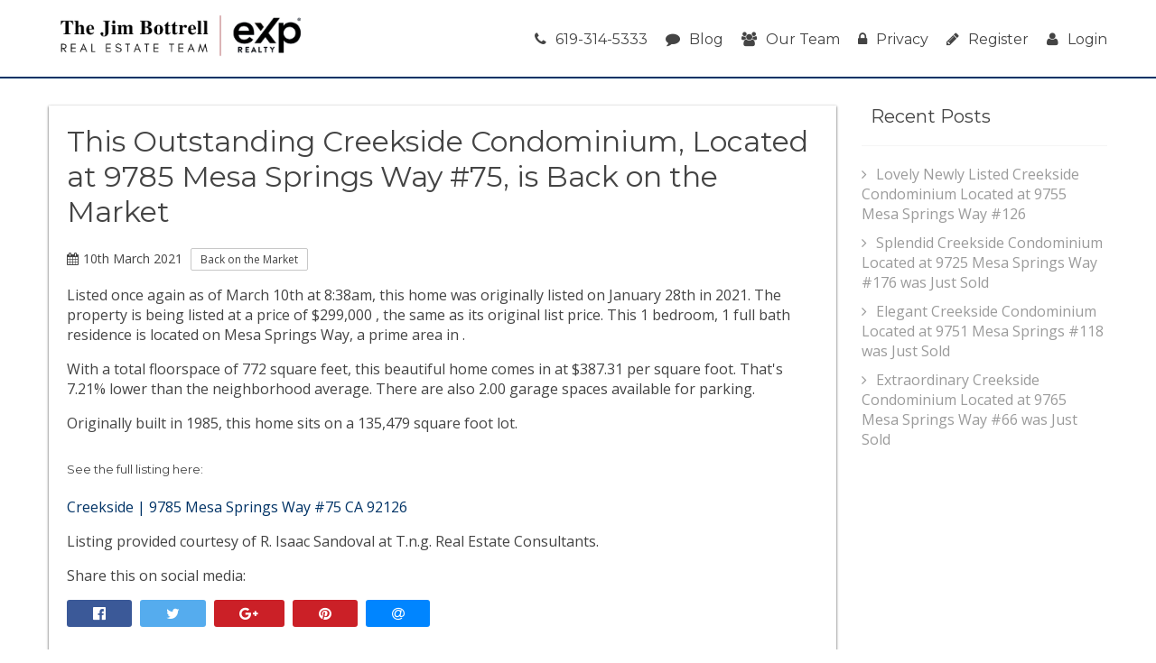

--- FILE ---
content_type: text/html; charset=UTF-8
request_url: https://www.miramesacondos.com/Creekside/blog/2021/03/9785-Mesa%20Springs-Way-75-San%20Diego-CA-92126/365143442
body_size: 8431
content:
<!DOCTYPE html>
<html lang="en">
<head>
    <!-- Global site tag (gtag.js) - Google Analytics -->
  <script async src="https://www.googletagmanager.com/gtag/js?id=G-P1B6L5L2VL"></script>
  <script>
    window.dataLayer = window.dataLayer || [];

    function gtag() {dataLayer.push(arguments);}

    gtag('js', new Date());

    gtag('config', 'G-P1B6L5L2VL');
  </script>
    <script src="https://cdn.lr-ingest.io/LogRocket.min.js" crossorigin="anonymous"></script>
  <script>window.LogRocket && window.LogRocket.init('0sndpt/unity-prod');</script>

  <title>
    This Outstanding Creekside Condominium, Located at 9785 Mesa Springs Way #75, is Back on the Market  </title>

      <meta name="viewport" content="width=device-width, initial-scale=1">
          
      <link rel="stylesheet" type="text/css" href="https://d17i97s69hdckx.cloudfront.net/styles/building.css?20260117045920">
  
      <link rel="apple-touch-icon" sizes="180x180" href="https://d17i97s69hdckx.cloudfront.net/images/building/favicons/apple-touch-icon.png?20260117045920">
    <link rel="icon" type="image/png" sizes="32x32" href="https://d17i97s69hdckx.cloudfront.net/images/building/favicons/favicon-32x32.png?20260117045920">
    <link rel="icon" type="image/png" sizes="16x16" href="https://d17i97s69hdckx.cloudfront.net/images/building/favicons/favicon-16x16.png?20260117045920">
    <link rel="manifest" href="https://d17i97s69hdckx.cloudfront.net/images/building/favicons/manifest.json?20260117045920">
    <link rel="mask-icon" href="https://d17i97s69hdckx.cloudfront.net/images/building/favicons/safari-pinned-tab.svg?20260117045920" color="#2b5797">
    <meta name="theme-color" content="#ffffff">
  
      <script async defer src="https://use.fontawesome.com/05a03b0179.js"></script>
        <script src="https://code.jquery.com/jquery-3.2.1.min.js"
            integrity="sha256-hwg4gsxgFZhOsEEamdOYGBf13FyQuiTwlAQgxVSNgt4=" crossorigin="anonymous"></script>
      
  </head>

<body >

  <header class="site-header">
    <div class="row">
      <div class="column large-12">
        <div class="header-wrap">
          <div class="logo">
            <a href="/">
              <div class="header-logo">
                <img class="header-logo-desktop" src="https://d1tq208oegmb9e.cloudfront.net/uploads/site_photos/team_members/Ryan Case-2-6935e32c4c091819923459.png" alt="EXP Realty">
                <img class="header-logo-mobile" src="https://d1tq208oegmb9e.cloudfront.net/uploads/site_photos/team_members/Ryan Case-2-6935e32c4c091819923459.png" alt="EXP Realty">
              </div>
                          </a>
          </div>
          <nav class="main-menu">
            <ul class="menu">
              <li>
                <a class="tel" href="tel:619-314-5333">
                  <i class="fa fa-phone" aria-hidden="true"></i>619-314-5333
                </a>
              </li>
              <li>
                <a href="/blog">
                  <i class="fa fa-comment" aria-hidden="true"></i>Blog
                </a>
              </li>
              <li>
                <a href="/our-team">
                  <i class="fa fa-users" aria-hidden="true"></i>Our Team
                </a>
              </li>
              <li>
                <a href="/privacy">
                  <i class="fa fa-lock" aria-hidden="true"></i>Privacy
                </a>
              </li>
                <li>
    <a href="/register/"><i class="fa fa-pencil" aria-hidden="true"></i>Register</a>
  </li>
  <li>
    <a href="/login"><i class="fa fa-user" aria-hidden="true"></i>Login</a>
  </li>
            </ul>
          </nav>
          <div id="mobile-menu-open"><i class="fa fa-bars" aria-hidden="true"></i></div>
        </div>
      </div>
    </div>
  </header>

  <div class="blog-body">
    <div class="row">
      <div class="column large-9 blog-post">
        <div class="blog-single-box">
          <h1>This Outstanding Creekside Condominium, Located at 9785 Mesa Springs Way #75, is Back on the Market</h1>
          <div class="blog-meta">
            <p class="date"><i class="fa fa-calendar" aria-hidden="true"></i>10th March 2021</p>
                          <p class="category">Back on the Market</p>
                      </div>

          
                                                  
  <p>
    Listed once again as of March 10th at 8:38am,
    this  home was originally listed
    on January 28th in 2021.

    The property is being listed at a price of &dollar;299,000
    , the same as    its original list price.

    This 1 bedroom, 1 full bath residence is located
    on Mesa Springs Way, a prime area in .
  </p>

      <p>
      With a total floorspace of 772 square feet,
      this beautiful home comes in at &dollar;387.31
      per square foot.

              That's 7.21%
        lower        than the neighborhood average.
      
              There are also 2.00 garage spaces available for parking.
                </p>
  
  <p>
    Originally built in 1985, this  home
    sits on a 135,479 square foot
    lot.  </p>

  <h5 style="margin-top:2rem;">See the full listing here:</h5>
  <p>
    <a href="https://www.miramesacondos.com/Creekside/listing/9785-Mesa+Springs-Way-75-CA-92126/365143442">
      Creekside  |  9785 Mesa Springs Way #75 CA 92126
    </a>
  </p>

  <p>
    
          
    Listing provided courtesy of R. Isaac Sandoval
    at T.n.g. Real Estate Consultants.
</p>

                      
          <p class="share-header">Share this on social media:</p>
          <p class="essential-social">
                                    <a class="face social-btn" href="https://www.facebook.com/sharer/sharer.php?u=https%3A%2F%2Fwww.miramesacondos.com%2FCreekside%2Fblog%2F2021%2F03%2F9785-Mesa%2520Springs-Way-75-San%2520Diego-CA-92126%2F365143442&t=This%20Outstanding%20Creekside%20Condominium%2C%20Located%20at%209785%20Mesa%20Springs%20Way%20%2375%2C%20is%20Back%20on%20the%20Market" title="Share on Facebook" target="_blank" rel="nofollow"><i class="fa fa-facebook-official" aria-hidden="true"></i></a>
            <a class="tweet social-btn" href="https://twitter.com/intent/tweet?source=https%3A%2F%2Fwww.miramesacondos.com%2FCreekside%2Fblog%2F2021%2F03%2F9785-Mesa%2520Springs-Way-75-San%2520Diego-CA-92126%2F365143442&text=This%20Outstanding%20Creekside%20Condominium%2C%20Located%20at%209785%20Mesa%20Springs%20Way%20%2375%2C%20is%20Back%20on%20the%20Market:%20https%3A%2F%2Fwww.miramesacondos.com%2FCreekside%2Fblog%2F2021%2F03%2F9785-Mesa%2520Springs-Way-75-San%2520Diego-CA-92126%2F365143442" target="_blank" rel="nofollow" title="Tweet"><i class="fa fa-twitter" aria-hidden="true"></i></a>
            <a class="pin social-btn" href="https://plus.google.com/share?url=https%3A%2F%2Fwww.miramesacondos.com%2FCreekside%2Fblog%2F2021%2F03%2F9785-Mesa%2520Springs-Way-75-San%2520Diego-CA-92126%2F365143442" target="_blank" rel="nofollow" title="Share on Google+"><i class="fa fa-google-plus" aria-hidden="true"></i></a>
            <a class="pin social-btn" href="https://pinterest.com/pin/create/button/?url=https%3A%2F%2Fwww.miramesacondos.com%2FCreekside%2Fblog%2F2021%2F03%2F9785-Mesa%2520Springs-Way-75-San%2520Diego-CA-92126%2F365143442&media=&description=This%20Outstanding%20Creekside%20Condominium%2C%20Located%20at%209785%20Mesa%20Springs%20Way%20%2375%2C%20is%20Back%20on%20the%20Market" target="_blank" rel="nofollow" title="Pin it"><i class="fa fa-pinterest" aria-hidden="true"></i></a>
            <a class="mail social-btn" href="/cdn-cgi/l/email-protection#[base64]" title="Email"><i class="fa fa-at" aria-hidden="true"></i></a>
          </p>
        </div>
      </div>

      <div class="column large-3">
        <div class="blog-sidebar">

                      <div class="widget">
              <h6><a href="/blog">Recent Posts</a></h6>
              <ul>
                                  <li>
                                                          
  <a class="-link" href="/Creekside/blog/2026/01/9755-Mesa%20Springs-Way-126-San%20Diego-CA-92126/409798664">Lovely Newly Listed Creekside Condominium Located at 9755 Mesa Springs Way #126</a>

                  </li>
                                  <li>
                                                          
  <a class="-link" href="/Creekside/blog/2025/10/9725-Mesa%20Springs-Way-176-San%20Diego-CA-92126/374290988">Splendid Creekside Condominium Located at 9725 Mesa Springs Way #176 was Just Sold</a>

                  </li>
                                  <li>
                                                          
  <a class="-link" href="/Creekside/blog/2025/10/9751-Mesa%20Springs-118-San%20Diego-CA-92126/364502994">Elegant Creekside Condominium Located at 9751 Mesa Springs #118 was Just Sold</a>

                  </li>
                                  <li>
                                                          
  <a class="-link" href="/Creekside/blog/2025/10/9765-Mesa%20Springs-Way-66-San%20Diego-CA-92126/374169563">Extraordinary Creekside Condominium Located at 9765 Mesa Springs Way #66 was Just Sold</a>

                  </li>
                              </ul>
            </div>
          
        </div>
      </div>

    </div>
  </div>

  
<footer id="footer">
  <div class="footer-top">
    <div class="row container">
              <div class="column large-12 medium-12 small-12">
          <article class="footer-autoblog-article">
                          <div class="footer-autoblog-article-image-container">
                <img loading="lazy" class="footer-autoblog-article-header-image"
                     src="https://d1tq208oegmb9e.cloudfront.net/mls_medium/https%3A/media.crmls.org/mediaz/7f4ce624-bf29-496d-8bba-dc3c104898b6.jpg%3Fpreset%3Dmedium"
                     alt="Lovely Newly Listed Creekside Condominium Located at 9755 Mesa Springs Way #126"
                />
              </div>
                        <div class="footer-autoblog-article-content-container">
              <h2 class="footer-autoblog-article-title">
                                                      
  <a class="footer-autoblog-article-title-link" href="/Creekside/blog/2026/01/9755-Mesa%20Springs-Way-126-San%20Diego-CA-92126/409798664">Lovely Newly Listed Creekside Condominium Located at 9755 Mesa Springs Way #126</a>

              </h2>
              <div class="footer-autoblog-article-meta">
                <div class="footer-autoblog-article-date">
                  Posted on
                  <time
                    datetime="2026-01-02T00:20:36-08:00">Friday, January 2, 2026</time>
                </div>
              </div>
              <div class="footer-autoblog-article-snippet">
                                                    

  <script data-cfasync="false" src="/cdn-cgi/scripts/5c5dd728/cloudflare-static/email-decode.min.js"></script><script src='https://www.google.com/recaptcha/api.js' async defer></script>

  <p>
          Newly listed as of Thursday, January 1st at 6:03pm,
      this 2 bedroom, 2 full baths home on Mesa Springs Way
      is part of the Mira Mesa community.
      </p>

  <p>
    With 1,041 square feet of total
    floorspace, this home comes in at &dollar;557.16 per square foot.
                                  That's 0.37%
       lower
            than the neighborhood average.
    
          There are also 2 garage spaces available for parking.
              This home is served by the San Diego Unified School District.
      </p>

  <p>
    Originally built in 1985, this  home
    sits on a 72,310 square foot
    lot.  </p>


  <h5 style="margin-top:2rem;">See the full listing here:</h5>
  <p>
    <a href="https://www.miramesacondos.com/Creekside/listing/9755-Mesa+Springs-Way-126-San+Diego-CA-92126/409798664">
      Creekside  |  9755 Mesa Springs Way #126 San Diego CA 92126
    </a>
  </p>

  <p>
    
                    
    Listing provided by agent Ryan Caron
  BRE# 816870  at Real Broker  and Danielle Caron BRE# 819878 at
  Real Broker.

</p>

                              </div>
              <p class="footer-autoblog-article-snippet-continue">
                                      
  <a class="footer-autoblog-article-snippet-link" href="/Creekside/blog/2026/01/9755-Mesa%20Springs-Way-126-San%20Diego-CA-92126/409798664">Continue reading...</a>

              </p>
            </div>
          </article>
        </div>
      

      <div class="column large-4 medium-12 small-12 col-lg-4 col-md-12 col-sm-12">
        <div>
                      <h3 class="footer-column-header">Mira Mesa Real Estate</h3>
            <p class="footer-about">
              Whether you are contemplating purchasing or selling
              a Condo or Townhome in Mira Mesa, CA, it is imperative that
              you hire the right Real Estate Expert that can exceed all of your expectations. When you work with The
              Case Team, your every need will be met with the greatest attention to
              detail. We understand the Mira Mesa Condo Market well, and
              you will not find a more qualified Mira Mesa Real Estate Agent to help you achieve your goals.
            </p>

            <p class="footer-about">
              As a prospective buyer working with The Case Team, you will have
              access to new Mira Mesa Condo or Townhome listings the second
              they hit the market, giving you a much needed leg up on the competition. You will also be able to review
              intimate details about each complex, including
              a building description, amenities (if any exist) and a
              photo tour.
            </p>

            <p class="footer-about">
              As a seller of a Condo or Townhome in Mira Mesa, your
              unit will be front and center on both our main website, as
              well as the specific complex page for your
              property. This gives you maximum exposure above what a
              normal Mira Mesa Realtor would provide, as our highly trafficked site will help us to sell your
              property in less time, at the highest possible net to you!
            </p>
                  </div>
      </div>

      <div class="column large-4 medium-6 small-12 col-lg-4 col-md-6 col-sm-12 middle-footer-top">
        <div>
          <h3 class="footer-column-header">Reviews</h3>

          <div class="text-center">
            <div class="text-center">
                              <div id="yelp-biz-badge-rrc-w5oJIc44plNlUA68AyxtlQ"><a href="https://yelp.com/biz/tom-bashe-coldwell-banker-residential-san-diego-3?utm_medium=badge_star_rating_reviews&amp;utm_source=biz_review_badge" target="_blank">Check out Tom Bashe - Coldwell Banker Residential on Yelp</a></div>    <script>(function(d, t) {var g = d.createElement(t);var s = d.getElementsByTagName(t)[0];g.id = "yelp-biz-badge-script-rrc-w5oJIc44plNlUA68AyxtlQ";g.src = "//yelp.com/biz_badge_js/en_US/rrc/w5oJIc44plNlUA68AyxtlQ.js";s.parentNode.insertBefore(g, s);}(document, 'script'));</script>                          </div>
    
          </div>
        </div>
      </div>
      <div class="column large-4 medium-6 small-12 col-lg-4 col-md-6 col-sm-12">
        <h3 class="footer-column-header">Contact Us</h3>

        <div class="contact-info-wrapper">
                      <img loading="lazy" alt="Ryan Case is a licensed Realtor with The Jim Bottrell Team with eXp Realty" class="contact-info-image"
                 src="https://d1tq208oegmb9e.cloudfront.net/uploads/site_photos/team_members/Ryan Case-2-67c4bd88b8b58135735298.jpg"
                 title="Ryan Case - The Jim Bottrell Team">
                    <ul class="contact-info-footer">
            <li class="user">
              Ryan Case<br />
              <div>CA BRE# 01917232</div>
            </li>
            <li class="email">
              <a href="/cdn-cgi/l/email-protection#54062d353a1714163b202026313838003135397a373b39"><span class="__cf_email__" data-cfemail="99cbe0f8f7dad9dbf6ededebfcf5f5cdfcf8f4b7faf6f4">[email&#160;protected]</span></a>
            </li>
            <li class="phone">
              <a class="tel" href="tel:619-314-5333">619-314-5333</a></li>
                      </ul>
        </div>

      </div>
    </div>
  </div>
  <div class="footer-bot">
    <div class="row container">
      <div class="column large-12">
        <div class="copyright">
          <p class="text-center">
            Copyright &copy; 2026
            Localist Realty. All Rights Reserved. Localist Realty fully supports the principles of the Fair Housing Act
            and the Equal Opportunity Act. Broker does not guarantee the accuracy of square footage, lot size or other
            information concerning the condition or features of property provided by seller or obtained from public
            records or other sources, and the buyer is advised to independently verify the accuracy of that information
            through personal inspection and with appropriate professionals. Information is provided for consumers’
            personal, non-commercial use only.
          </p>
        </div>
      </div>
    </div>
  </div>
</footer>
  <div class="body-overlay"></div>

<div id="mobile-menu-wrap">
  <div id="mobile-menu-close"><i class="fa fa-times" aria-hidden="true"></i></div>
  <ul id="mobile-menu">
    <li>
      <a href="/">Home</a>
    </li>
    <li><a href="/search">Search</a></li>
    <li>
      <a href="/condo-matchmaker">
        Condo Matchmaker</a>
    </li>
    <li><a href="/pre-approval">Get Pre-Qualified</a></li>
    <li><a href="/blog">Blog</a></li>
    <li><a href="/our-team">Our Team</a></li>
    <li><a href="/privacy">Privacy</a></li>
    <li><a href="/register/#register">Register</a></li>
    <li><a href="/login">Login</a></li>
  </ul>
</div>

  <script data-cfasync="false" src="/cdn-cgi/scripts/5c5dd728/cloudflare-static/email-decode.min.js"></script><script src="https://d17i97s69hdckx.cloudfront.net/scripts/building-bodyclose.min.js?20260117045920"></script>
  <script>
    $(function () {
            $.fn.obfuscateEmails = function () {
        this.find('[data-email-prefix]')
          .replaceWith(function () {
            var $email = $(this),
              prefix = $email.data('email-prefix'),
              suffix = $email.data('email-suffix'),
              expose = $email.data('email-expose'),
              email = '' + prefix + '@' + suffix,
              text = (typeof expose === 'undefined') ? $email.text() : email;

            var classes = $email.attr('class');
            var link = '<a ';
            if (classes) {
              link += 'class="' + classes + '" ';
            }
            link += 'href="mailto:' + email + '">' + text + '</a>';
            return $(link);
          });
        return this;
      };

            $('a[href*="#"]:not([href="#"])')
        .click(function () {
          if (location.pathname.replace(/^\//, '') === this.pathname.replace(/^\//, '')
            && location.hostname === this.hostname) {
            var target = $(this.hash);
            target = target.length ? target : $('[name=' + this.hash.slice(1) + ']');
            if (target.length) {
              $('html, body')
                .animate({
                  scrollTop: target.offset().top
                }, 1000);
              return false;
            }
          }
        });
            $(window)
        .on('scroll', function () {
          if (window.unity_maps) {
            window.unity_maps.forEach(function (m) {
              m.setOptions({ scrollwheel: false });
            });
          }
        })
        .scrollEnd(function () {
          if (window.unity_maps) {
            window.unity_maps.forEach(function (m) {
              m.setOptions({ scrollwheel: true });
            });
          }
        }, 333);
    });
    /**
 * Nag plugin
 *
 * A nag is a form which slides up from the bottom of the page. It displays three sections
 * during its lifecycle.
 *
 * The "nag-hello" section is displayed when the page loads or the `$.nag('thanks')` function
 * is called.
 *
 * The ".nag-form" section is displayed when the element matching ".btn-nag-form" is clicked, or
 * the `$.nag('form')` function is called.
 *
 * The ".nag-thanks" section is displayed when `$.nag('thanks')` function is called, usually by
 * the form handler.
 *
 * HTML:
 *
 * ```html
 * <div class="nag-wrapper">
 *      <section class="nag-hello">
 *          <h3>Received Notifications?</h3>
 *          <button class="btn-nag-form">Yes</button>
 *          <button class="btn-nag-close">No</button>
 *      </section>
 *
 *      <section class="nag-thanks">
 *          <h3>Thank You!</h3>
 *      </section>
 *
 *      <section class="nag-form">
 *          <form>
 *              ...
 *          </form>
 *      </section>
 * </div>
 * ```
 *
 * Initialize:
 *
 * ```js
 * $('.nag-wrapper').nag({
 *      cookieName: '',     // set a cookie with the given name when the nag is closed, do not show the nag again until the cookie expires
 *      cookieDays: 1,      // sets the cookie expiration in days
 *      inDelay:  200,      // milliseconds until nag is shown after page load
 *      outDelay: 200       // milliseconds until nag is hidden after clicking the close button
 *      onOpened: $.noop,   // called when the nag is opened
 *      onClosed: $.noop,   // called when the nag is closed
 *      onForm:   $.noop,   // called when the form section is displayed
 *      onThanks: $.noop    // called when the thank you section is displayed
 * });
 * ```
 *
 * Methods:
 *
 * ```js
 * // Opens the nag.
 * $('.nag-wrapper').nag();
 * $('.nag-wrapper').nag('open');
 *
 * // Closes the nag.
 * $('.nag-wrapper').nag('close');
 *
 * // Display the "hello" section.
 * $('.nag-wrapper').nag('hello');
 *
 * // Display the "form" section.
 * $('.nag-wrapper').nag('form');
 *
 * // Display the "thanks" section.
 * $('.nag-wrapper').nag('thanks');
 * ```
 */
$(function () {
    $.fn.nag = function (method, options) {
        if (typeof method === 'object') {
            options = method;
            method = 'open';
        }
        var settings = $.extend({
            inDelay: 200,
            outDelay: 200,
            opened: true,
            cookieName: '',
            cookieDays: '1',
            onForm: $.noop,
            onThanks: $.noop,
            onOpened: $.noop,
            onClosed: $.noop
        }, options);

        function updateState($el, state) {
            switch (state) {
                case 'opened':
                    setTimeout(function () {
                        $el.removeClass('nag-wrapper--form nag-wrapper--thanks');
                        $el.addClass('nag-wrapper--opened nag-wrapper--hello');
                        settings.onOpened.call($el[0]);
                    }, settings.inDelay);
                    break;
                case 'closed':
                    setTimeout(function () {
                        $el.removeClass('nag-wrapper--opened');
                        settings.onClosed.call($el[0]);
                    }, settings.outDelay);
                    break;
                case 'hello':
                    $el.addClass('nag-wrapper--hello');
                    $el.removeClass('nag-wrapper--form nag-wrapper--thanks');
                    break;
                case 'form':
                    $el.addClass('nag-wrapper--form');
                    $el.removeClass('nag-wrapper--hello nag-wrapper--thanks');
                    settings.onForm.call($el[0]);
                    break;
                case 'thanks':
                    $el.addClass('nag-wrapper--thanks');
                    $el.removeClass('nag-wrapper--form nag-wrapper--hello');
                    settings.onThanks.call($el[0]);
                    break;
            }
        }

        return this.each(function () {
            var $nag = $(this);

            if (settings.cookieName !== '' && getCookie(settings.cookieName)) {
                return;
            }

            if (!$nag.data('nag-initialized')) {
                $nag.find('.btn-nag-close').on('click', function () {
                    if (settings.cookieName) {
                        setCookie(settings.cookieName, 1, settings.cookieDays);
                    }
                    updateState($nag, 'closed');
                });
                $nag.find('.btn-nag-form').on('click', function () {
                    updateState($nag, 'form');
                });
                $nag.data('nag-initialized', true);
            }

            switch (method) {
                case 'close':
                    updateState($nag, 'closed');
                    break;
                case 'hello':
                    updateState($nag, 'hello');
                    break;
                case 'form':
                    updateState($nag, 'form');
                    break;
                case 'thanks':
                    updateState($nag, 'thanks');
                    break;
                default:
                    if (settings.opened) {
                        updateState($nag, 'opened');
                    }
                    break;
            }
        });
    };
});    /**
 * Wires up events on each found .popup-wrapper
 *
 * Any element with class .popup-wrapper is a popup modal. Matched elements
 * may be closed pragmatically by calling `$element.data('close')()`.
 *
 * Creates a popup which opens on page load and cannot be closed.
 * ```html
 * <div class="popup-wrapper">
 *    ...
 * </div>
 * ```
 *
 * Creates a closeable popup which is triggered by clicking the button with id #btn.
 * The popup is closed by clicking outside the popup or clicking on any child element
 * with class .popup-wrapper-close.
 *
 * ```html
 * <div class="popup-wrapper" data-closeable="true" data-toggle="#btn">
 *    <i class="popup-wrapper-close fa fa-close" title="Close" ></i>
 *    ...
 * </div>
 * ```
 */
$(function () {
    var $overlay = $('.body-overlay');
    $('.popup-wrapper').each(function () {
        var $popup = $(this);
        var $closeTargets = null;

        var close = function () {
            $popup.fadeOut(function () {
                $overlay.fadeOut(function () {
                    $popup.trigger('popup.closed', [$popup]);
                });
                if ($closeTargets) {
                    $closeTargets.off('click', onClose);
                }
            });
        };

        var onClose = function (e) {
            var $target = $(e.target);
            if ((!$target.is('.popup-wrapper') && $target.parents('.popup-wrapper:first').length === 0) ||
                $target.is('.popup-wrapper-close')) {
                close();
            }
        };

        var open = function () {
            $overlay.fadeIn(function () {
                $popup.fadeIn(function () {
                    $popup.find('input:first').focus();
                    $popup.trigger('popup.opened', [$popup]);
                });
                if ($popup.data('closeable')) {
                    $closeTargets = $(document).add(
                        $popup.find('.popup-wrapper-close:first')
                    );
                    $closeTargets.on('click', onClose);
                }
            });
        };

        if ($popup.length > 0) {
            $popup.data('close', close);
            var toggle = $popup.data('toggle');
            if (toggle) {
                $(toggle).click(function (e) {
                    e.preventDefault();
                    open();
                });
            } else {
                open();
            }
        }
    });
});
  </script>
  <script type="application/javascript">
    $(function () {
        $('a.tel').on('click', function () {
            $.ajax('https://www.miramesacondos.com/event/phone_click');
        });
    });
</script>  <script>(function (d) {
    var s = d.createElement('script');
    s.setAttribute('data-account', 'Bxg3tk6MBr');
    s.setAttribute('src', 'https://accessibilityserver.org/widget.js');
    (d.body || d.head).appendChild(s);
  })(document);</script>
<noscript>Please ensure Javascript is enabled for purposes of <a href="https://accessibilityserver.org">website
    accessibility</a></noscript>
    <!-- Matomo -->
  <script type="text/javascript">
    var _paq = window._paq = window._paq || [];
    /* tracker methods like "setCustomDimension" should be called before "trackPageView" */
    _paq.push(['setDocumentTitle', document.domain + '/' + document.title]);
    _paq.push(['setDomains', ['*.*', '*.*']]);
    _paq.push(['enableCrossDomainLinking']);
    _paq.push(['trackPageView']);
    _paq.push(['enableLinkTracking']);
    (function () {
      var u = 'https://unity-analytics.digitalengineering.io/';
      _paq.push(['setTrackerUrl', u + 'matomo.php']);
      _paq.push(['setSiteId', '1']);
      var d   = document,
          g   = d.createElement('script'),
          s   = d.getElementsByTagName('script')[0];
      g.type  = 'text/javascript';
      g.async = true;
      g.src   = u + 'matomo.js';
      s.parentNode.insertBefore(g, s);
    })();
  </script>
  <!-- End Matomo Code -->
<script defer src="https://static.cloudflareinsights.com/beacon.min.js/vcd15cbe7772f49c399c6a5babf22c1241717689176015" integrity="sha512-ZpsOmlRQV6y907TI0dKBHq9Md29nnaEIPlkf84rnaERnq6zvWvPUqr2ft8M1aS28oN72PdrCzSjY4U6VaAw1EQ==" data-cf-beacon='{"version":"2024.11.0","token":"3d7d598a78914dda82b71c7652a5b44f","r":1,"server_timing":{"name":{"cfCacheStatus":true,"cfEdge":true,"cfExtPri":true,"cfL4":true,"cfOrigin":true,"cfSpeedBrain":true},"location_startswith":null}}' crossorigin="anonymous"></script>
</body>
</html>
